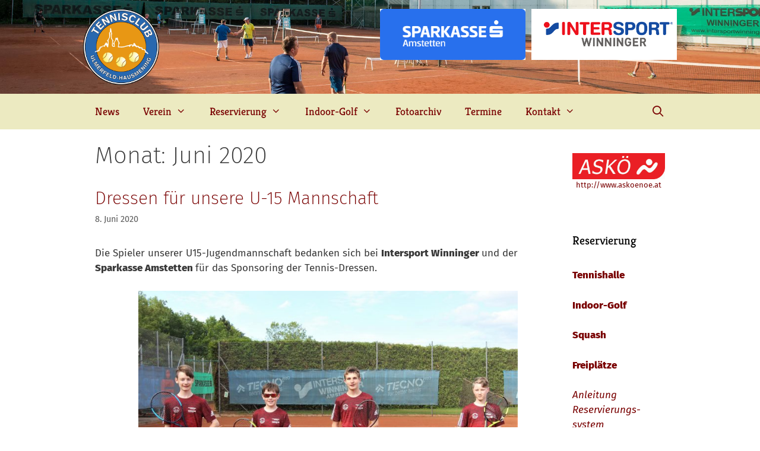

--- FILE ---
content_type: text/html; charset=UTF-8
request_url: https://tchausmening.at/2020/06/
body_size: 16737
content:
<!DOCTYPE html>
<html lang="de" prefix="og: http://ogp.me/ns# fb: http://ogp.me/ns/fb#">
<head>
	<meta charset="UTF-8">
	<title>Juni 2020 &#8211; TC Ulmerfeld-Hausmening</title>
<meta name='robots' content='max-image-preview:large' />
<meta name="viewport" content="width=device-width, initial-scale=1"><link rel="alternate" type="application/rss+xml" title="TC Ulmerfeld-Hausmening &raquo; Feed" href="https://tchausmening.at/feed/" />
<link rel="alternate" type="application/rss+xml" title="TC Ulmerfeld-Hausmening &raquo; Kommentar-Feed" href="https://tchausmening.at/comments/feed/" />
<style id='wp-img-auto-sizes-contain-inline-css'>
img:is([sizes=auto i],[sizes^="auto," i]){contain-intrinsic-size:3000px 1500px}
/*# sourceURL=wp-img-auto-sizes-contain-inline-css */
</style>
<style id='wp-emoji-styles-inline-css'>

	img.wp-smiley, img.emoji {
		display: inline !important;
		border: none !important;
		box-shadow: none !important;
		height: 1em !important;
		width: 1em !important;
		margin: 0 0.07em !important;
		vertical-align: -0.1em !important;
		background: none !important;
		padding: 0 !important;
	}
/*# sourceURL=wp-emoji-styles-inline-css */
</style>
<style id='wp-block-library-inline-css'>
:root{--wp-block-synced-color:#7a00df;--wp-block-synced-color--rgb:122,0,223;--wp-bound-block-color:var(--wp-block-synced-color);--wp-editor-canvas-background:#ddd;--wp-admin-theme-color:#007cba;--wp-admin-theme-color--rgb:0,124,186;--wp-admin-theme-color-darker-10:#006ba1;--wp-admin-theme-color-darker-10--rgb:0,107,160.5;--wp-admin-theme-color-darker-20:#005a87;--wp-admin-theme-color-darker-20--rgb:0,90,135;--wp-admin-border-width-focus:2px}@media (min-resolution:192dpi){:root{--wp-admin-border-width-focus:1.5px}}.wp-element-button{cursor:pointer}:root .has-very-light-gray-background-color{background-color:#eee}:root .has-very-dark-gray-background-color{background-color:#313131}:root .has-very-light-gray-color{color:#eee}:root .has-very-dark-gray-color{color:#313131}:root .has-vivid-green-cyan-to-vivid-cyan-blue-gradient-background{background:linear-gradient(135deg,#00d084,#0693e3)}:root .has-purple-crush-gradient-background{background:linear-gradient(135deg,#34e2e4,#4721fb 50%,#ab1dfe)}:root .has-hazy-dawn-gradient-background{background:linear-gradient(135deg,#faaca8,#dad0ec)}:root .has-subdued-olive-gradient-background{background:linear-gradient(135deg,#fafae1,#67a671)}:root .has-atomic-cream-gradient-background{background:linear-gradient(135deg,#fdd79a,#004a59)}:root .has-nightshade-gradient-background{background:linear-gradient(135deg,#330968,#31cdcf)}:root .has-midnight-gradient-background{background:linear-gradient(135deg,#020381,#2874fc)}:root{--wp--preset--font-size--normal:16px;--wp--preset--font-size--huge:42px}.has-regular-font-size{font-size:1em}.has-larger-font-size{font-size:2.625em}.has-normal-font-size{font-size:var(--wp--preset--font-size--normal)}.has-huge-font-size{font-size:var(--wp--preset--font-size--huge)}.has-text-align-center{text-align:center}.has-text-align-left{text-align:left}.has-text-align-right{text-align:right}.has-fit-text{white-space:nowrap!important}#end-resizable-editor-section{display:none}.aligncenter{clear:both}.items-justified-left{justify-content:flex-start}.items-justified-center{justify-content:center}.items-justified-right{justify-content:flex-end}.items-justified-space-between{justify-content:space-between}.screen-reader-text{border:0;clip-path:inset(50%);height:1px;margin:-1px;overflow:hidden;padding:0;position:absolute;width:1px;word-wrap:normal!important}.screen-reader-text:focus{background-color:#ddd;clip-path:none;color:#444;display:block;font-size:1em;height:auto;left:5px;line-height:normal;padding:15px 23px 14px;text-decoration:none;top:5px;width:auto;z-index:100000}html :where(.has-border-color){border-style:solid}html :where([style*=border-top-color]){border-top-style:solid}html :where([style*=border-right-color]){border-right-style:solid}html :where([style*=border-bottom-color]){border-bottom-style:solid}html :where([style*=border-left-color]){border-left-style:solid}html :where([style*=border-width]){border-style:solid}html :where([style*=border-top-width]){border-top-style:solid}html :where([style*=border-right-width]){border-right-style:solid}html :where([style*=border-bottom-width]){border-bottom-style:solid}html :where([style*=border-left-width]){border-left-style:solid}html :where(img[class*=wp-image-]){height:auto;max-width:100%}:where(figure){margin:0 0 1em}html :where(.is-position-sticky){--wp-admin--admin-bar--position-offset:var(--wp-admin--admin-bar--height,0px)}@media screen and (max-width:600px){html :where(.is-position-sticky){--wp-admin--admin-bar--position-offset:0px}}

/*# sourceURL=wp-block-library-inline-css */
</style><style id='wp-block-file-inline-css'>
.wp-block-file{box-sizing:border-box}.wp-block-file:not(.wp-element-button){font-size:.8em}.wp-block-file.aligncenter{text-align:center}.wp-block-file.alignright{text-align:right}.wp-block-file *+.wp-block-file__button{margin-left:.75em}:where(.wp-block-file){margin-bottom:1.5em}.wp-block-file__embed{margin-bottom:1em}:where(.wp-block-file__button){border-radius:2em;display:inline-block;padding:.5em 1em}:where(.wp-block-file__button):where(a):active,:where(.wp-block-file__button):where(a):focus,:where(.wp-block-file__button):where(a):hover,:where(.wp-block-file__button):where(a):visited{box-shadow:none;color:#fff;opacity:.85;text-decoration:none}
/*# sourceURL=https://tchausmening.at/wp-includes/blocks/file/style.min.css */
</style>
<style id='wp-block-gallery-inline-css'>
.blocks-gallery-grid:not(.has-nested-images),.wp-block-gallery:not(.has-nested-images){display:flex;flex-wrap:wrap;list-style-type:none;margin:0;padding:0}.blocks-gallery-grid:not(.has-nested-images) .blocks-gallery-image,.blocks-gallery-grid:not(.has-nested-images) .blocks-gallery-item,.wp-block-gallery:not(.has-nested-images) .blocks-gallery-image,.wp-block-gallery:not(.has-nested-images) .blocks-gallery-item{display:flex;flex-direction:column;flex-grow:1;justify-content:center;margin:0 1em 1em 0;position:relative;width:calc(50% - 1em)}.blocks-gallery-grid:not(.has-nested-images) .blocks-gallery-image:nth-of-type(2n),.blocks-gallery-grid:not(.has-nested-images) .blocks-gallery-item:nth-of-type(2n),.wp-block-gallery:not(.has-nested-images) .blocks-gallery-image:nth-of-type(2n),.wp-block-gallery:not(.has-nested-images) .blocks-gallery-item:nth-of-type(2n){margin-right:0}.blocks-gallery-grid:not(.has-nested-images) .blocks-gallery-image figure,.blocks-gallery-grid:not(.has-nested-images) .blocks-gallery-item figure,.wp-block-gallery:not(.has-nested-images) .blocks-gallery-image figure,.wp-block-gallery:not(.has-nested-images) .blocks-gallery-item figure{align-items:flex-end;display:flex;height:100%;justify-content:flex-start;margin:0}.blocks-gallery-grid:not(.has-nested-images) .blocks-gallery-image img,.blocks-gallery-grid:not(.has-nested-images) .blocks-gallery-item img,.wp-block-gallery:not(.has-nested-images) .blocks-gallery-image img,.wp-block-gallery:not(.has-nested-images) .blocks-gallery-item img{display:block;height:auto;max-width:100%;width:auto}.blocks-gallery-grid:not(.has-nested-images) .blocks-gallery-image figcaption,.blocks-gallery-grid:not(.has-nested-images) .blocks-gallery-item figcaption,.wp-block-gallery:not(.has-nested-images) .blocks-gallery-image figcaption,.wp-block-gallery:not(.has-nested-images) .blocks-gallery-item figcaption{background:linear-gradient(0deg,#000000b3,#0000004d 70%,#0000);bottom:0;box-sizing:border-box;color:#fff;font-size:.8em;margin:0;max-height:100%;overflow:auto;padding:3em .77em .7em;position:absolute;text-align:center;width:100%;z-index:2}.blocks-gallery-grid:not(.has-nested-images) .blocks-gallery-image figcaption img,.blocks-gallery-grid:not(.has-nested-images) .blocks-gallery-item figcaption img,.wp-block-gallery:not(.has-nested-images) .blocks-gallery-image figcaption img,.wp-block-gallery:not(.has-nested-images) .blocks-gallery-item figcaption img{display:inline}.blocks-gallery-grid:not(.has-nested-images) figcaption,.wp-block-gallery:not(.has-nested-images) figcaption{flex-grow:1}.blocks-gallery-grid:not(.has-nested-images).is-cropped .blocks-gallery-image a,.blocks-gallery-grid:not(.has-nested-images).is-cropped .blocks-gallery-image img,.blocks-gallery-grid:not(.has-nested-images).is-cropped .blocks-gallery-item a,.blocks-gallery-grid:not(.has-nested-images).is-cropped .blocks-gallery-item img,.wp-block-gallery:not(.has-nested-images).is-cropped .blocks-gallery-image a,.wp-block-gallery:not(.has-nested-images).is-cropped .blocks-gallery-image img,.wp-block-gallery:not(.has-nested-images).is-cropped .blocks-gallery-item a,.wp-block-gallery:not(.has-nested-images).is-cropped .blocks-gallery-item img{flex:1;height:100%;object-fit:cover;width:100%}.blocks-gallery-grid:not(.has-nested-images).columns-1 .blocks-gallery-image,.blocks-gallery-grid:not(.has-nested-images).columns-1 .blocks-gallery-item,.wp-block-gallery:not(.has-nested-images).columns-1 .blocks-gallery-image,.wp-block-gallery:not(.has-nested-images).columns-1 .blocks-gallery-item{margin-right:0;width:100%}@media (min-width:600px){.blocks-gallery-grid:not(.has-nested-images).columns-3 .blocks-gallery-image,.blocks-gallery-grid:not(.has-nested-images).columns-3 .blocks-gallery-item,.wp-block-gallery:not(.has-nested-images).columns-3 .blocks-gallery-image,.wp-block-gallery:not(.has-nested-images).columns-3 .blocks-gallery-item{margin-right:1em;width:calc(33.33333% - .66667em)}.blocks-gallery-grid:not(.has-nested-images).columns-4 .blocks-gallery-image,.blocks-gallery-grid:not(.has-nested-images).columns-4 .blocks-gallery-item,.wp-block-gallery:not(.has-nested-images).columns-4 .blocks-gallery-image,.wp-block-gallery:not(.has-nested-images).columns-4 .blocks-gallery-item{margin-right:1em;width:calc(25% - .75em)}.blocks-gallery-grid:not(.has-nested-images).columns-5 .blocks-gallery-image,.blocks-gallery-grid:not(.has-nested-images).columns-5 .blocks-gallery-item,.wp-block-gallery:not(.has-nested-images).columns-5 .blocks-gallery-image,.wp-block-gallery:not(.has-nested-images).columns-5 .blocks-gallery-item{margin-right:1em;width:calc(20% - .8em)}.blocks-gallery-grid:not(.has-nested-images).columns-6 .blocks-gallery-image,.blocks-gallery-grid:not(.has-nested-images).columns-6 .blocks-gallery-item,.wp-block-gallery:not(.has-nested-images).columns-6 .blocks-gallery-image,.wp-block-gallery:not(.has-nested-images).columns-6 .blocks-gallery-item{margin-right:1em;width:calc(16.66667% - .83333em)}.blocks-gallery-grid:not(.has-nested-images).columns-7 .blocks-gallery-image,.blocks-gallery-grid:not(.has-nested-images).columns-7 .blocks-gallery-item,.wp-block-gallery:not(.has-nested-images).columns-7 .blocks-gallery-image,.wp-block-gallery:not(.has-nested-images).columns-7 .blocks-gallery-item{margin-right:1em;width:calc(14.28571% - .85714em)}.blocks-gallery-grid:not(.has-nested-images).columns-8 .blocks-gallery-image,.blocks-gallery-grid:not(.has-nested-images).columns-8 .blocks-gallery-item,.wp-block-gallery:not(.has-nested-images).columns-8 .blocks-gallery-image,.wp-block-gallery:not(.has-nested-images).columns-8 .blocks-gallery-item{margin-right:1em;width:calc(12.5% - .875em)}.blocks-gallery-grid:not(.has-nested-images).columns-1 .blocks-gallery-image:nth-of-type(1n),.blocks-gallery-grid:not(.has-nested-images).columns-1 .blocks-gallery-item:nth-of-type(1n),.blocks-gallery-grid:not(.has-nested-images).columns-2 .blocks-gallery-image:nth-of-type(2n),.blocks-gallery-grid:not(.has-nested-images).columns-2 .blocks-gallery-item:nth-of-type(2n),.blocks-gallery-grid:not(.has-nested-images).columns-3 .blocks-gallery-image:nth-of-type(3n),.blocks-gallery-grid:not(.has-nested-images).columns-3 .blocks-gallery-item:nth-of-type(3n),.blocks-gallery-grid:not(.has-nested-images).columns-4 .blocks-gallery-image:nth-of-type(4n),.blocks-gallery-grid:not(.has-nested-images).columns-4 .blocks-gallery-item:nth-of-type(4n),.blocks-gallery-grid:not(.has-nested-images).columns-5 .blocks-gallery-image:nth-of-type(5n),.blocks-gallery-grid:not(.has-nested-images).columns-5 .blocks-gallery-item:nth-of-type(5n),.blocks-gallery-grid:not(.has-nested-images).columns-6 .blocks-gallery-image:nth-of-type(6n),.blocks-gallery-grid:not(.has-nested-images).columns-6 .blocks-gallery-item:nth-of-type(6n),.blocks-gallery-grid:not(.has-nested-images).columns-7 .blocks-gallery-image:nth-of-type(7n),.blocks-gallery-grid:not(.has-nested-images).columns-7 .blocks-gallery-item:nth-of-type(7n),.blocks-gallery-grid:not(.has-nested-images).columns-8 .blocks-gallery-image:nth-of-type(8n),.blocks-gallery-grid:not(.has-nested-images).columns-8 .blocks-gallery-item:nth-of-type(8n),.wp-block-gallery:not(.has-nested-images).columns-1 .blocks-gallery-image:nth-of-type(1n),.wp-block-gallery:not(.has-nested-images).columns-1 .blocks-gallery-item:nth-of-type(1n),.wp-block-gallery:not(.has-nested-images).columns-2 .blocks-gallery-image:nth-of-type(2n),.wp-block-gallery:not(.has-nested-images).columns-2 .blocks-gallery-item:nth-of-type(2n),.wp-block-gallery:not(.has-nested-images).columns-3 .blocks-gallery-image:nth-of-type(3n),.wp-block-gallery:not(.has-nested-images).columns-3 .blocks-gallery-item:nth-of-type(3n),.wp-block-gallery:not(.has-nested-images).columns-4 .blocks-gallery-image:nth-of-type(4n),.wp-block-gallery:not(.has-nested-images).columns-4 .blocks-gallery-item:nth-of-type(4n),.wp-block-gallery:not(.has-nested-images).columns-5 .blocks-gallery-image:nth-of-type(5n),.wp-block-gallery:not(.has-nested-images).columns-5 .blocks-gallery-item:nth-of-type(5n),.wp-block-gallery:not(.has-nested-images).columns-6 .blocks-gallery-image:nth-of-type(6n),.wp-block-gallery:not(.has-nested-images).columns-6 .blocks-gallery-item:nth-of-type(6n),.wp-block-gallery:not(.has-nested-images).columns-7 .blocks-gallery-image:nth-of-type(7n),.wp-block-gallery:not(.has-nested-images).columns-7 .blocks-gallery-item:nth-of-type(7n),.wp-block-gallery:not(.has-nested-images).columns-8 .blocks-gallery-image:nth-of-type(8n),.wp-block-gallery:not(.has-nested-images).columns-8 .blocks-gallery-item:nth-of-type(8n){margin-right:0}}.blocks-gallery-grid:not(.has-nested-images) .blocks-gallery-image:last-child,.blocks-gallery-grid:not(.has-nested-images) .blocks-gallery-item:last-child,.wp-block-gallery:not(.has-nested-images) .blocks-gallery-image:last-child,.wp-block-gallery:not(.has-nested-images) .blocks-gallery-item:last-child{margin-right:0}.blocks-gallery-grid:not(.has-nested-images).alignleft,.blocks-gallery-grid:not(.has-nested-images).alignright,.wp-block-gallery:not(.has-nested-images).alignleft,.wp-block-gallery:not(.has-nested-images).alignright{max-width:420px;width:100%}.blocks-gallery-grid:not(.has-nested-images).aligncenter .blocks-gallery-item figure,.wp-block-gallery:not(.has-nested-images).aligncenter .blocks-gallery-item figure{justify-content:center}.wp-block-gallery:not(.is-cropped) .blocks-gallery-item{align-self:flex-start}figure.wp-block-gallery.has-nested-images{align-items:normal}.wp-block-gallery.has-nested-images figure.wp-block-image:not(#individual-image){margin:0;width:calc(50% - var(--wp--style--unstable-gallery-gap, 16px)/2)}.wp-block-gallery.has-nested-images figure.wp-block-image{box-sizing:border-box;display:flex;flex-direction:column;flex-grow:1;justify-content:center;max-width:100%;position:relative}.wp-block-gallery.has-nested-images figure.wp-block-image>a,.wp-block-gallery.has-nested-images figure.wp-block-image>div{flex-direction:column;flex-grow:1;margin:0}.wp-block-gallery.has-nested-images figure.wp-block-image img{display:block;height:auto;max-width:100%!important;width:auto}.wp-block-gallery.has-nested-images figure.wp-block-image figcaption,.wp-block-gallery.has-nested-images figure.wp-block-image:has(figcaption):before{bottom:0;left:0;max-height:100%;position:absolute;right:0}.wp-block-gallery.has-nested-images figure.wp-block-image:has(figcaption):before{backdrop-filter:blur(3px);content:"";height:100%;-webkit-mask-image:linear-gradient(0deg,#000 20%,#0000);mask-image:linear-gradient(0deg,#000 20%,#0000);max-height:40%;pointer-events:none}.wp-block-gallery.has-nested-images figure.wp-block-image figcaption{box-sizing:border-box;color:#fff;font-size:13px;margin:0;overflow:auto;padding:1em;text-align:center;text-shadow:0 0 1.5px #000}.wp-block-gallery.has-nested-images figure.wp-block-image figcaption::-webkit-scrollbar{height:12px;width:12px}.wp-block-gallery.has-nested-images figure.wp-block-image figcaption::-webkit-scrollbar-track{background-color:initial}.wp-block-gallery.has-nested-images figure.wp-block-image figcaption::-webkit-scrollbar-thumb{background-clip:padding-box;background-color:initial;border:3px solid #0000;border-radius:8px}.wp-block-gallery.has-nested-images figure.wp-block-image figcaption:focus-within::-webkit-scrollbar-thumb,.wp-block-gallery.has-nested-images figure.wp-block-image figcaption:focus::-webkit-scrollbar-thumb,.wp-block-gallery.has-nested-images figure.wp-block-image figcaption:hover::-webkit-scrollbar-thumb{background-color:#fffc}.wp-block-gallery.has-nested-images figure.wp-block-image figcaption{scrollbar-color:#0000 #0000;scrollbar-gutter:stable both-edges;scrollbar-width:thin}.wp-block-gallery.has-nested-images figure.wp-block-image figcaption:focus,.wp-block-gallery.has-nested-images figure.wp-block-image figcaption:focus-within,.wp-block-gallery.has-nested-images figure.wp-block-image figcaption:hover{scrollbar-color:#fffc #0000}.wp-block-gallery.has-nested-images figure.wp-block-image figcaption{will-change:transform}@media (hover:none){.wp-block-gallery.has-nested-images figure.wp-block-image figcaption{scrollbar-color:#fffc #0000}}.wp-block-gallery.has-nested-images figure.wp-block-image figcaption{background:linear-gradient(0deg,#0006,#0000)}.wp-block-gallery.has-nested-images figure.wp-block-image figcaption img{display:inline}.wp-block-gallery.has-nested-images figure.wp-block-image figcaption a{color:inherit}.wp-block-gallery.has-nested-images figure.wp-block-image.has-custom-border img{box-sizing:border-box}.wp-block-gallery.has-nested-images figure.wp-block-image.has-custom-border>a,.wp-block-gallery.has-nested-images figure.wp-block-image.has-custom-border>div,.wp-block-gallery.has-nested-images figure.wp-block-image.is-style-rounded>a,.wp-block-gallery.has-nested-images figure.wp-block-image.is-style-rounded>div{flex:1 1 auto}.wp-block-gallery.has-nested-images figure.wp-block-image.has-custom-border figcaption,.wp-block-gallery.has-nested-images figure.wp-block-image.is-style-rounded figcaption{background:none;color:inherit;flex:initial;margin:0;padding:10px 10px 9px;position:relative;text-shadow:none}.wp-block-gallery.has-nested-images figure.wp-block-image.has-custom-border:before,.wp-block-gallery.has-nested-images figure.wp-block-image.is-style-rounded:before{content:none}.wp-block-gallery.has-nested-images figcaption{flex-basis:100%;flex-grow:1;text-align:center}.wp-block-gallery.has-nested-images:not(.is-cropped) figure.wp-block-image:not(#individual-image){margin-bottom:auto;margin-top:0}.wp-block-gallery.has-nested-images.is-cropped figure.wp-block-image:not(#individual-image){align-self:inherit}.wp-block-gallery.has-nested-images.is-cropped figure.wp-block-image:not(#individual-image)>a,.wp-block-gallery.has-nested-images.is-cropped figure.wp-block-image:not(#individual-image)>div:not(.components-drop-zone){display:flex}.wp-block-gallery.has-nested-images.is-cropped figure.wp-block-image:not(#individual-image) a,.wp-block-gallery.has-nested-images.is-cropped figure.wp-block-image:not(#individual-image) img{flex:1 0 0%;height:100%;object-fit:cover;width:100%}.wp-block-gallery.has-nested-images.columns-1 figure.wp-block-image:not(#individual-image){width:100%}@media (min-width:600px){.wp-block-gallery.has-nested-images.columns-3 figure.wp-block-image:not(#individual-image){width:calc(33.33333% - var(--wp--style--unstable-gallery-gap, 16px)*.66667)}.wp-block-gallery.has-nested-images.columns-4 figure.wp-block-image:not(#individual-image){width:calc(25% - var(--wp--style--unstable-gallery-gap, 16px)*.75)}.wp-block-gallery.has-nested-images.columns-5 figure.wp-block-image:not(#individual-image){width:calc(20% - var(--wp--style--unstable-gallery-gap, 16px)*.8)}.wp-block-gallery.has-nested-images.columns-6 figure.wp-block-image:not(#individual-image){width:calc(16.66667% - var(--wp--style--unstable-gallery-gap, 16px)*.83333)}.wp-block-gallery.has-nested-images.columns-7 figure.wp-block-image:not(#individual-image){width:calc(14.28571% - var(--wp--style--unstable-gallery-gap, 16px)*.85714)}.wp-block-gallery.has-nested-images.columns-8 figure.wp-block-image:not(#individual-image){width:calc(12.5% - var(--wp--style--unstable-gallery-gap, 16px)*.875)}.wp-block-gallery.has-nested-images.columns-default figure.wp-block-image:not(#individual-image){width:calc(33.33% - var(--wp--style--unstable-gallery-gap, 16px)*.66667)}.wp-block-gallery.has-nested-images.columns-default figure.wp-block-image:not(#individual-image):first-child:nth-last-child(2),.wp-block-gallery.has-nested-images.columns-default figure.wp-block-image:not(#individual-image):first-child:nth-last-child(2)~figure.wp-block-image:not(#individual-image){width:calc(50% - var(--wp--style--unstable-gallery-gap, 16px)*.5)}.wp-block-gallery.has-nested-images.columns-default figure.wp-block-image:not(#individual-image):first-child:last-child{width:100%}}.wp-block-gallery.has-nested-images.alignleft,.wp-block-gallery.has-nested-images.alignright{max-width:420px;width:100%}.wp-block-gallery.has-nested-images.aligncenter{justify-content:center}
/*# sourceURL=https://tchausmening.at/wp-includes/blocks/gallery/style.min.css */
</style>
<style id='wp-block-image-inline-css'>
.wp-block-image>a,.wp-block-image>figure>a{display:inline-block}.wp-block-image img{box-sizing:border-box;height:auto;max-width:100%;vertical-align:bottom}@media not (prefers-reduced-motion){.wp-block-image img.hide{visibility:hidden}.wp-block-image img.show{animation:show-content-image .4s}}.wp-block-image[style*=border-radius] img,.wp-block-image[style*=border-radius]>a{border-radius:inherit}.wp-block-image.has-custom-border img{box-sizing:border-box}.wp-block-image.aligncenter{text-align:center}.wp-block-image.alignfull>a,.wp-block-image.alignwide>a{width:100%}.wp-block-image.alignfull img,.wp-block-image.alignwide img{height:auto;width:100%}.wp-block-image .aligncenter,.wp-block-image .alignleft,.wp-block-image .alignright,.wp-block-image.aligncenter,.wp-block-image.alignleft,.wp-block-image.alignright{display:table}.wp-block-image .aligncenter>figcaption,.wp-block-image .alignleft>figcaption,.wp-block-image .alignright>figcaption,.wp-block-image.aligncenter>figcaption,.wp-block-image.alignleft>figcaption,.wp-block-image.alignright>figcaption{caption-side:bottom;display:table-caption}.wp-block-image .alignleft{float:left;margin:.5em 1em .5em 0}.wp-block-image .alignright{float:right;margin:.5em 0 .5em 1em}.wp-block-image .aligncenter{margin-left:auto;margin-right:auto}.wp-block-image :where(figcaption){margin-bottom:1em;margin-top:.5em}.wp-block-image.is-style-circle-mask img{border-radius:9999px}@supports ((-webkit-mask-image:none) or (mask-image:none)) or (-webkit-mask-image:none){.wp-block-image.is-style-circle-mask img{border-radius:0;-webkit-mask-image:url('data:image/svg+xml;utf8,<svg viewBox="0 0 100 100" xmlns="http://www.w3.org/2000/svg"><circle cx="50" cy="50" r="50"/></svg>');mask-image:url('data:image/svg+xml;utf8,<svg viewBox="0 0 100 100" xmlns="http://www.w3.org/2000/svg"><circle cx="50" cy="50" r="50"/></svg>');mask-mode:alpha;-webkit-mask-position:center;mask-position:center;-webkit-mask-repeat:no-repeat;mask-repeat:no-repeat;-webkit-mask-size:contain;mask-size:contain}}:root :where(.wp-block-image.is-style-rounded img,.wp-block-image .is-style-rounded img){border-radius:9999px}.wp-block-image figure{margin:0}.wp-lightbox-container{display:flex;flex-direction:column;position:relative}.wp-lightbox-container img{cursor:zoom-in}.wp-lightbox-container img:hover+button{opacity:1}.wp-lightbox-container button{align-items:center;backdrop-filter:blur(16px) saturate(180%);background-color:#5a5a5a40;border:none;border-radius:4px;cursor:zoom-in;display:flex;height:20px;justify-content:center;opacity:0;padding:0;position:absolute;right:16px;text-align:center;top:16px;width:20px;z-index:100}@media not (prefers-reduced-motion){.wp-lightbox-container button{transition:opacity .2s ease}}.wp-lightbox-container button:focus-visible{outline:3px auto #5a5a5a40;outline:3px auto -webkit-focus-ring-color;outline-offset:3px}.wp-lightbox-container button:hover{cursor:pointer;opacity:1}.wp-lightbox-container button:focus{opacity:1}.wp-lightbox-container button:focus,.wp-lightbox-container button:hover,.wp-lightbox-container button:not(:hover):not(:active):not(.has-background){background-color:#5a5a5a40;border:none}.wp-lightbox-overlay{box-sizing:border-box;cursor:zoom-out;height:100vh;left:0;overflow:hidden;position:fixed;top:0;visibility:hidden;width:100%;z-index:100000}.wp-lightbox-overlay .close-button{align-items:center;cursor:pointer;display:flex;justify-content:center;min-height:40px;min-width:40px;padding:0;position:absolute;right:calc(env(safe-area-inset-right) + 16px);top:calc(env(safe-area-inset-top) + 16px);z-index:5000000}.wp-lightbox-overlay .close-button:focus,.wp-lightbox-overlay .close-button:hover,.wp-lightbox-overlay .close-button:not(:hover):not(:active):not(.has-background){background:none;border:none}.wp-lightbox-overlay .lightbox-image-container{height:var(--wp--lightbox-container-height);left:50%;overflow:hidden;position:absolute;top:50%;transform:translate(-50%,-50%);transform-origin:top left;width:var(--wp--lightbox-container-width);z-index:9999999999}.wp-lightbox-overlay .wp-block-image{align-items:center;box-sizing:border-box;display:flex;height:100%;justify-content:center;margin:0;position:relative;transform-origin:0 0;width:100%;z-index:3000000}.wp-lightbox-overlay .wp-block-image img{height:var(--wp--lightbox-image-height);min-height:var(--wp--lightbox-image-height);min-width:var(--wp--lightbox-image-width);width:var(--wp--lightbox-image-width)}.wp-lightbox-overlay .wp-block-image figcaption{display:none}.wp-lightbox-overlay button{background:none;border:none}.wp-lightbox-overlay .scrim{background-color:#fff;height:100%;opacity:.9;position:absolute;width:100%;z-index:2000000}.wp-lightbox-overlay.active{visibility:visible}@media not (prefers-reduced-motion){.wp-lightbox-overlay.active{animation:turn-on-visibility .25s both}.wp-lightbox-overlay.active img{animation:turn-on-visibility .35s both}.wp-lightbox-overlay.show-closing-animation:not(.active){animation:turn-off-visibility .35s both}.wp-lightbox-overlay.show-closing-animation:not(.active) img{animation:turn-off-visibility .25s both}.wp-lightbox-overlay.zoom.active{animation:none;opacity:1;visibility:visible}.wp-lightbox-overlay.zoom.active .lightbox-image-container{animation:lightbox-zoom-in .4s}.wp-lightbox-overlay.zoom.active .lightbox-image-container img{animation:none}.wp-lightbox-overlay.zoom.active .scrim{animation:turn-on-visibility .4s forwards}.wp-lightbox-overlay.zoom.show-closing-animation:not(.active){animation:none}.wp-lightbox-overlay.zoom.show-closing-animation:not(.active) .lightbox-image-container{animation:lightbox-zoom-out .4s}.wp-lightbox-overlay.zoom.show-closing-animation:not(.active) .lightbox-image-container img{animation:none}.wp-lightbox-overlay.zoom.show-closing-animation:not(.active) .scrim{animation:turn-off-visibility .4s forwards}}@keyframes show-content-image{0%{visibility:hidden}99%{visibility:hidden}to{visibility:visible}}@keyframes turn-on-visibility{0%{opacity:0}to{opacity:1}}@keyframes turn-off-visibility{0%{opacity:1;visibility:visible}99%{opacity:0;visibility:visible}to{opacity:0;visibility:hidden}}@keyframes lightbox-zoom-in{0%{transform:translate(calc((-100vw + var(--wp--lightbox-scrollbar-width))/2 + var(--wp--lightbox-initial-left-position)),calc(-50vh + var(--wp--lightbox-initial-top-position))) scale(var(--wp--lightbox-scale))}to{transform:translate(-50%,-50%) scale(1)}}@keyframes lightbox-zoom-out{0%{transform:translate(-50%,-50%) scale(1);visibility:visible}99%{visibility:visible}to{transform:translate(calc((-100vw + var(--wp--lightbox-scrollbar-width))/2 + var(--wp--lightbox-initial-left-position)),calc(-50vh + var(--wp--lightbox-initial-top-position))) scale(var(--wp--lightbox-scale));visibility:hidden}}
/*# sourceURL=https://tchausmening.at/wp-includes/blocks/image/style.min.css */
</style>
<style id='wp-block-paragraph-inline-css'>
.is-small-text{font-size:.875em}.is-regular-text{font-size:1em}.is-large-text{font-size:2.25em}.is-larger-text{font-size:3em}.has-drop-cap:not(:focus):first-letter{float:left;font-size:8.4em;font-style:normal;font-weight:100;line-height:.68;margin:.05em .1em 0 0;text-transform:uppercase}body.rtl .has-drop-cap:not(:focus):first-letter{float:none;margin-left:.1em}p.has-drop-cap.has-background{overflow:hidden}:root :where(p.has-background){padding:1.25em 2.375em}:where(p.has-text-color:not(.has-link-color)) a{color:inherit}p.has-text-align-left[style*="writing-mode:vertical-lr"],p.has-text-align-right[style*="writing-mode:vertical-rl"]{rotate:180deg}
/*# sourceURL=https://tchausmening.at/wp-includes/blocks/paragraph/style.min.css */
</style>
<style id='global-styles-inline-css'>
:root{--wp--preset--aspect-ratio--square: 1;--wp--preset--aspect-ratio--4-3: 4/3;--wp--preset--aspect-ratio--3-4: 3/4;--wp--preset--aspect-ratio--3-2: 3/2;--wp--preset--aspect-ratio--2-3: 2/3;--wp--preset--aspect-ratio--16-9: 16/9;--wp--preset--aspect-ratio--9-16: 9/16;--wp--preset--color--black: #000000;--wp--preset--color--cyan-bluish-gray: #abb8c3;--wp--preset--color--white: #ffffff;--wp--preset--color--pale-pink: #f78da7;--wp--preset--color--vivid-red: #cf2e2e;--wp--preset--color--luminous-vivid-orange: #ff6900;--wp--preset--color--luminous-vivid-amber: #fcb900;--wp--preset--color--light-green-cyan: #7bdcb5;--wp--preset--color--vivid-green-cyan: #00d084;--wp--preset--color--pale-cyan-blue: #8ed1fc;--wp--preset--color--vivid-cyan-blue: #0693e3;--wp--preset--color--vivid-purple: #9b51e0;--wp--preset--color--contrast: var(--contrast);--wp--preset--color--contrast-2: var(--contrast-2);--wp--preset--color--contrast-3: var(--contrast-3);--wp--preset--color--base: var(--base);--wp--preset--color--base-2: var(--base-2);--wp--preset--color--base-3: var(--base-3);--wp--preset--color--accent: var(--accent);--wp--preset--gradient--vivid-cyan-blue-to-vivid-purple: linear-gradient(135deg,rgb(6,147,227) 0%,rgb(155,81,224) 100%);--wp--preset--gradient--light-green-cyan-to-vivid-green-cyan: linear-gradient(135deg,rgb(122,220,180) 0%,rgb(0,208,130) 100%);--wp--preset--gradient--luminous-vivid-amber-to-luminous-vivid-orange: linear-gradient(135deg,rgb(252,185,0) 0%,rgb(255,105,0) 100%);--wp--preset--gradient--luminous-vivid-orange-to-vivid-red: linear-gradient(135deg,rgb(255,105,0) 0%,rgb(207,46,46) 100%);--wp--preset--gradient--very-light-gray-to-cyan-bluish-gray: linear-gradient(135deg,rgb(238,238,238) 0%,rgb(169,184,195) 100%);--wp--preset--gradient--cool-to-warm-spectrum: linear-gradient(135deg,rgb(74,234,220) 0%,rgb(151,120,209) 20%,rgb(207,42,186) 40%,rgb(238,44,130) 60%,rgb(251,105,98) 80%,rgb(254,248,76) 100%);--wp--preset--gradient--blush-light-purple: linear-gradient(135deg,rgb(255,206,236) 0%,rgb(152,150,240) 100%);--wp--preset--gradient--blush-bordeaux: linear-gradient(135deg,rgb(254,205,165) 0%,rgb(254,45,45) 50%,rgb(107,0,62) 100%);--wp--preset--gradient--luminous-dusk: linear-gradient(135deg,rgb(255,203,112) 0%,rgb(199,81,192) 50%,rgb(65,88,208) 100%);--wp--preset--gradient--pale-ocean: linear-gradient(135deg,rgb(255,245,203) 0%,rgb(182,227,212) 50%,rgb(51,167,181) 100%);--wp--preset--gradient--electric-grass: linear-gradient(135deg,rgb(202,248,128) 0%,rgb(113,206,126) 100%);--wp--preset--gradient--midnight: linear-gradient(135deg,rgb(2,3,129) 0%,rgb(40,116,252) 100%);--wp--preset--font-size--small: 13px;--wp--preset--font-size--medium: 20px;--wp--preset--font-size--large: 36px;--wp--preset--font-size--x-large: 42px;--wp--preset--spacing--20: 0.44rem;--wp--preset--spacing--30: 0.67rem;--wp--preset--spacing--40: 1rem;--wp--preset--spacing--50: 1.5rem;--wp--preset--spacing--60: 2.25rem;--wp--preset--spacing--70: 3.38rem;--wp--preset--spacing--80: 5.06rem;--wp--preset--shadow--natural: 6px 6px 9px rgba(0, 0, 0, 0.2);--wp--preset--shadow--deep: 12px 12px 50px rgba(0, 0, 0, 0.4);--wp--preset--shadow--sharp: 6px 6px 0px rgba(0, 0, 0, 0.2);--wp--preset--shadow--outlined: 6px 6px 0px -3px rgb(255, 255, 255), 6px 6px rgb(0, 0, 0);--wp--preset--shadow--crisp: 6px 6px 0px rgb(0, 0, 0);}:where(.is-layout-flex){gap: 0.5em;}:where(.is-layout-grid){gap: 0.5em;}body .is-layout-flex{display: flex;}.is-layout-flex{flex-wrap: wrap;align-items: center;}.is-layout-flex > :is(*, div){margin: 0;}body .is-layout-grid{display: grid;}.is-layout-grid > :is(*, div){margin: 0;}:where(.wp-block-columns.is-layout-flex){gap: 2em;}:where(.wp-block-columns.is-layout-grid){gap: 2em;}:where(.wp-block-post-template.is-layout-flex){gap: 1.25em;}:where(.wp-block-post-template.is-layout-grid){gap: 1.25em;}.has-black-color{color: var(--wp--preset--color--black) !important;}.has-cyan-bluish-gray-color{color: var(--wp--preset--color--cyan-bluish-gray) !important;}.has-white-color{color: var(--wp--preset--color--white) !important;}.has-pale-pink-color{color: var(--wp--preset--color--pale-pink) !important;}.has-vivid-red-color{color: var(--wp--preset--color--vivid-red) !important;}.has-luminous-vivid-orange-color{color: var(--wp--preset--color--luminous-vivid-orange) !important;}.has-luminous-vivid-amber-color{color: var(--wp--preset--color--luminous-vivid-amber) !important;}.has-light-green-cyan-color{color: var(--wp--preset--color--light-green-cyan) !important;}.has-vivid-green-cyan-color{color: var(--wp--preset--color--vivid-green-cyan) !important;}.has-pale-cyan-blue-color{color: var(--wp--preset--color--pale-cyan-blue) !important;}.has-vivid-cyan-blue-color{color: var(--wp--preset--color--vivid-cyan-blue) !important;}.has-vivid-purple-color{color: var(--wp--preset--color--vivid-purple) !important;}.has-black-background-color{background-color: var(--wp--preset--color--black) !important;}.has-cyan-bluish-gray-background-color{background-color: var(--wp--preset--color--cyan-bluish-gray) !important;}.has-white-background-color{background-color: var(--wp--preset--color--white) !important;}.has-pale-pink-background-color{background-color: var(--wp--preset--color--pale-pink) !important;}.has-vivid-red-background-color{background-color: var(--wp--preset--color--vivid-red) !important;}.has-luminous-vivid-orange-background-color{background-color: var(--wp--preset--color--luminous-vivid-orange) !important;}.has-luminous-vivid-amber-background-color{background-color: var(--wp--preset--color--luminous-vivid-amber) !important;}.has-light-green-cyan-background-color{background-color: var(--wp--preset--color--light-green-cyan) !important;}.has-vivid-green-cyan-background-color{background-color: var(--wp--preset--color--vivid-green-cyan) !important;}.has-pale-cyan-blue-background-color{background-color: var(--wp--preset--color--pale-cyan-blue) !important;}.has-vivid-cyan-blue-background-color{background-color: var(--wp--preset--color--vivid-cyan-blue) !important;}.has-vivid-purple-background-color{background-color: var(--wp--preset--color--vivid-purple) !important;}.has-black-border-color{border-color: var(--wp--preset--color--black) !important;}.has-cyan-bluish-gray-border-color{border-color: var(--wp--preset--color--cyan-bluish-gray) !important;}.has-white-border-color{border-color: var(--wp--preset--color--white) !important;}.has-pale-pink-border-color{border-color: var(--wp--preset--color--pale-pink) !important;}.has-vivid-red-border-color{border-color: var(--wp--preset--color--vivid-red) !important;}.has-luminous-vivid-orange-border-color{border-color: var(--wp--preset--color--luminous-vivid-orange) !important;}.has-luminous-vivid-amber-border-color{border-color: var(--wp--preset--color--luminous-vivid-amber) !important;}.has-light-green-cyan-border-color{border-color: var(--wp--preset--color--light-green-cyan) !important;}.has-vivid-green-cyan-border-color{border-color: var(--wp--preset--color--vivid-green-cyan) !important;}.has-pale-cyan-blue-border-color{border-color: var(--wp--preset--color--pale-cyan-blue) !important;}.has-vivid-cyan-blue-border-color{border-color: var(--wp--preset--color--vivid-cyan-blue) !important;}.has-vivid-purple-border-color{border-color: var(--wp--preset--color--vivid-purple) !important;}.has-vivid-cyan-blue-to-vivid-purple-gradient-background{background: var(--wp--preset--gradient--vivid-cyan-blue-to-vivid-purple) !important;}.has-light-green-cyan-to-vivid-green-cyan-gradient-background{background: var(--wp--preset--gradient--light-green-cyan-to-vivid-green-cyan) !important;}.has-luminous-vivid-amber-to-luminous-vivid-orange-gradient-background{background: var(--wp--preset--gradient--luminous-vivid-amber-to-luminous-vivid-orange) !important;}.has-luminous-vivid-orange-to-vivid-red-gradient-background{background: var(--wp--preset--gradient--luminous-vivid-orange-to-vivid-red) !important;}.has-very-light-gray-to-cyan-bluish-gray-gradient-background{background: var(--wp--preset--gradient--very-light-gray-to-cyan-bluish-gray) !important;}.has-cool-to-warm-spectrum-gradient-background{background: var(--wp--preset--gradient--cool-to-warm-spectrum) !important;}.has-blush-light-purple-gradient-background{background: var(--wp--preset--gradient--blush-light-purple) !important;}.has-blush-bordeaux-gradient-background{background: var(--wp--preset--gradient--blush-bordeaux) !important;}.has-luminous-dusk-gradient-background{background: var(--wp--preset--gradient--luminous-dusk) !important;}.has-pale-ocean-gradient-background{background: var(--wp--preset--gradient--pale-ocean) !important;}.has-electric-grass-gradient-background{background: var(--wp--preset--gradient--electric-grass) !important;}.has-midnight-gradient-background{background: var(--wp--preset--gradient--midnight) !important;}.has-small-font-size{font-size: var(--wp--preset--font-size--small) !important;}.has-medium-font-size{font-size: var(--wp--preset--font-size--medium) !important;}.has-large-font-size{font-size: var(--wp--preset--font-size--large) !important;}.has-x-large-font-size{font-size: var(--wp--preset--font-size--x-large) !important;}
/*# sourceURL=global-styles-inline-css */
</style>
<style id='core-block-supports-inline-css'>
.wp-block-gallery.wp-block-gallery-1{--wp--style--unstable-gallery-gap:var( --wp--style--gallery-gap-default, var( --gallery-block--gutter-size, var( --wp--style--block-gap, 0.5em ) ) );gap:var( --wp--style--gallery-gap-default, var( --gallery-block--gutter-size, var( --wp--style--block-gap, 0.5em ) ) );}
/*# sourceURL=core-block-supports-inline-css */
</style>

<style id='classic-theme-styles-inline-css'>
/*! This file is auto-generated */
.wp-block-button__link{color:#fff;background-color:#32373c;border-radius:9999px;box-shadow:none;text-decoration:none;padding:calc(.667em + 2px) calc(1.333em + 2px);font-size:1.125em}.wp-block-file__button{background:#32373c;color:#fff;text-decoration:none}
/*# sourceURL=/wp-includes/css/classic-themes.min.css */
</style>
<link rel='stylesheet' id='contact-form-7-css' href='https://tchausmening.at/wp-content/plugins/contact-form-7/includes/css/styles.css?ver=6.1.4' media='all' />
<link rel='stylesheet' id='generate-style-grid-css' href='https://tchausmening.at/wp-content/themes/generatepress/assets/css/unsemantic-grid.min.css?ver=3.6.1' media='all' />
<link rel='stylesheet' id='generate-style-css' href='https://tchausmening.at/wp-content/themes/generatepress/assets/css/style.min.css?ver=3.6.1' media='all' />
<style id='generate-style-inline-css'>
body{background-color:#ffffff;color:#3a3a3a;}a{color:#790101;}a:hover, a:focus, a:active{color:#000000;}body .grid-container{max-width:1000px;}.wp-block-group__inner-container{max-width:1000px;margin-left:auto;margin-right:auto;}.navigation-search{position:absolute;left:-99999px;pointer-events:none;visibility:hidden;z-index:20;width:100%;top:0;transition:opacity 100ms ease-in-out;opacity:0;}.navigation-search.nav-search-active{left:0;right:0;pointer-events:auto;visibility:visible;opacity:1;}.navigation-search input[type="search"]{outline:0;border:0;vertical-align:bottom;line-height:1;opacity:0.9;width:100%;z-index:20;border-radius:0;-webkit-appearance:none;height:60px;}.navigation-search input::-ms-clear{display:none;width:0;height:0;}.navigation-search input::-ms-reveal{display:none;width:0;height:0;}.navigation-search input::-webkit-search-decoration, .navigation-search input::-webkit-search-cancel-button, .navigation-search input::-webkit-search-results-button, .navigation-search input::-webkit-search-results-decoration{display:none;}.main-navigation li.search-item{z-index:21;}li.search-item.active{transition:opacity 100ms ease-in-out;}.nav-left-sidebar .main-navigation li.search-item.active,.nav-right-sidebar .main-navigation li.search-item.active{width:auto;display:inline-block;float:right;}.gen-sidebar-nav .navigation-search{top:auto;bottom:0;}:root{--contrast:#222222;--contrast-2:#575760;--contrast-3:#b2b2be;--base:#f0f0f0;--base-2:#f7f8f9;--base-3:#ffffff;--accent:#1e73be;}:root .has-contrast-color{color:var(--contrast);}:root .has-contrast-background-color{background-color:var(--contrast);}:root .has-contrast-2-color{color:var(--contrast-2);}:root .has-contrast-2-background-color{background-color:var(--contrast-2);}:root .has-contrast-3-color{color:var(--contrast-3);}:root .has-contrast-3-background-color{background-color:var(--contrast-3);}:root .has-base-color{color:var(--base);}:root .has-base-background-color{background-color:var(--base);}:root .has-base-2-color{color:var(--base-2);}:root .has-base-2-background-color{background-color:var(--base-2);}:root .has-base-3-color{color:var(--base-3);}:root .has-base-3-background-color{background-color:var(--base-3);}:root .has-accent-color{color:var(--accent);}:root .has-accent-background-color{background-color:var(--accent);}body, button, input, select, textarea{font-family:Fira Sans;font-size:17px;}.main-title{font-size:45px;}.main-navigation a, .main-navigation .menu-toggle, .main-navigation .menu-bar-items{font-family:Kreon;font-size:18px;}.widget-title{font-family:Kreon;}.site-info{font-family:Kreon;font-size:12px;}h1{font-weight:300;font-size:40px;}h2{font-weight:300;font-size:30px;}h3{font-size:20px;}.top-bar{background-color:#636363;color:#ffffff;}.top-bar a{color:#ffffff;}.top-bar a:hover{color:#303030;}.site-header{background-color:#ffffff;color:#3a3a3a;}.site-header a{color:#3a3a3a;}.main-title a,.main-title a:hover{color:#222222;}.site-description{color:#757575;}.main-navigation,.main-navigation ul ul{background-color:#eceac1;}.main-navigation .main-nav ul li a, .main-navigation .menu-toggle, .main-navigation .menu-bar-items{color:#790101;}.main-navigation .main-nav ul li:not([class*="current-menu-"]):hover > a, .main-navigation .main-nav ul li:not([class*="current-menu-"]):focus > a, .main-navigation .main-nav ul li.sfHover:not([class*="current-menu-"]) > a, .main-navigation .menu-bar-item:hover > a, .main-navigation .menu-bar-item.sfHover > a{color:#420000;background-color:#e2e2c3;}button.menu-toggle:hover,button.menu-toggle:focus,.main-navigation .mobile-bar-items a,.main-navigation .mobile-bar-items a:hover,.main-navigation .mobile-bar-items a:focus{color:#790101;}.main-navigation .main-nav ul li[class*="current-menu-"] > a{color:#420000;background-color:#e2e2c3;}.navigation-search input[type="search"],.navigation-search input[type="search"]:active, .navigation-search input[type="search"]:focus, .main-navigation .main-nav ul li.search-item.active > a, .main-navigation .menu-bar-items .search-item.active > a{color:#420000;background-color:#e2e2c3;}.main-navigation ul ul{background-color:#3f3f3f;}.main-navigation .main-nav ul ul li a{color:#ffffff;}.main-navigation .main-nav ul ul li:not([class*="current-menu-"]):hover > a,.main-navigation .main-nav ul ul li:not([class*="current-menu-"]):focus > a, .main-navigation .main-nav ul ul li.sfHover:not([class*="current-menu-"]) > a{color:#ffffff;background-color:#4f4f4f;}.main-navigation .main-nav ul ul li[class*="current-menu-"] > a{color:#ffffff;background-color:#4f4f4f;}.separate-containers .inside-article, .separate-containers .comments-area, .separate-containers .page-header, .one-container .container, .separate-containers .paging-navigation, .inside-page-header{background-color:#ffffff;}.entry-meta{color:#595959;}.entry-meta a{color:#595959;}.entry-meta a:hover{color:#790101;}.sidebar .widget{background-color:#ffffff;}.sidebar .widget .widget-title{color:#000000;}.footer-widgets{background-color:#ffffff;}.footer-widgets .widget-title{color:#000000;}.site-info{color:#790101;background-color:#eceac1;}.site-info a{color:#790101;}.site-info a:hover{color:#222222;}.footer-bar .widget_nav_menu .current-menu-item a{color:#222222;}input[type="text"],input[type="email"],input[type="url"],input[type="password"],input[type="search"],input[type="tel"],input[type="number"],textarea,select{color:#666666;background-color:#fafafa;border-color:#cccccc;}input[type="text"]:focus,input[type="email"]:focus,input[type="url"]:focus,input[type="password"]:focus,input[type="search"]:focus,input[type="tel"]:focus,input[type="number"]:focus,textarea:focus,select:focus{color:#666666;background-color:#ffffff;border-color:#bfbfbf;}button,html input[type="button"],input[type="reset"],input[type="submit"],a.button,a.wp-block-button__link:not(.has-background){color:#ffffff;background-color:#666666;}button:hover,html input[type="button"]:hover,input[type="reset"]:hover,input[type="submit"]:hover,a.button:hover,button:focus,html input[type="button"]:focus,input[type="reset"]:focus,input[type="submit"]:focus,a.button:focus,a.wp-block-button__link:not(.has-background):active,a.wp-block-button__link:not(.has-background):focus,a.wp-block-button__link:not(.has-background):hover{color:#ffffff;background-color:#3f3f3f;}a.generate-back-to-top{background-color:rgba( 0,0,0,0.4 );color:#ffffff;}a.generate-back-to-top:hover,a.generate-back-to-top:focus{background-color:rgba( 0,0,0,0.6 );color:#ffffff;}:root{--gp-search-modal-bg-color:var(--base-3);--gp-search-modal-text-color:var(--contrast);--gp-search-modal-overlay-bg-color:rgba(0,0,0,0.2);}@media (max-width: 768px){.main-navigation .menu-bar-item:hover > a, .main-navigation .menu-bar-item.sfHover > a{background:none;color:#790101;}}.inside-top-bar{padding:10px;}.inside-header{padding:15px 10px 15px 10px;}.separate-containers .inside-article, .separate-containers .comments-area, .separate-containers .page-header, .separate-containers .paging-navigation, .one-container .site-content, .inside-page-header{padding:20px 0px 20px 20px;}.site-main .wp-block-group__inner-container{padding:20px 0px 20px 20px;}.entry-content .alignwide, body:not(.no-sidebar) .entry-content .alignfull{margin-left:-20px;width:calc(100% + 20px);max-width:calc(100% + 20px);}.one-container.right-sidebar .site-main,.one-container.both-right .site-main{margin-right:0px;}.one-container.left-sidebar .site-main,.one-container.both-left .site-main{margin-left:20px;}.one-container.both-sidebars .site-main{margin:0px 0px 0px 20px;}.rtl .menu-item-has-children .dropdown-menu-toggle{padding-left:20px;}.rtl .main-navigation .main-nav ul li.menu-item-has-children > a{padding-right:20px;}.widget-area .widget{padding:20px;}.site-info{padding:20px;}@media (max-width:768px){.separate-containers .inside-article, .separate-containers .comments-area, .separate-containers .page-header, .separate-containers .paging-navigation, .one-container .site-content, .inside-page-header{padding:20px 10px 20px 10px;}.site-main .wp-block-group__inner-container{padding:20px 10px 20px 10px;}.site-info{padding-right:10px;padding-left:10px;}.entry-content .alignwide, body:not(.no-sidebar) .entry-content .alignfull{margin-left:-10px;width:calc(100% + 20px);max-width:calc(100% + 20px);}}/* End cached CSS */@media (max-width: 768px){.main-navigation .menu-toggle,.main-navigation .mobile-bar-items,.sidebar-nav-mobile:not(#sticky-placeholder){display:block;}.main-navigation ul,.gen-sidebar-nav{display:none;}[class*="nav-float-"] .site-header .inside-header > *{float:none;clear:both;}}
.site-header{background-image:url('https://tchausmening.at/wp-content/uploads/2017/09/header1.jpg');background-repeat:no-repeat;background-size:cover;}
.main-navigation .main-nav ul li a,.menu-toggle,.main-navigation .mobile-bar-items a{transition: line-height 300ms ease}.main-navigation.toggled .main-nav > ul{background-color: #eceac1}
/*# sourceURL=generate-style-inline-css */
</style>
<link rel='stylesheet' id='generate-mobile-style-css' href='https://tchausmening.at/wp-content/themes/generatepress/assets/css/mobile.min.css?ver=3.6.1' media='all' />
<link rel='stylesheet' id='generate-font-icons-css' href='https://tchausmening.at/wp-content/themes/generatepress/assets/css/components/font-icons.min.css?ver=3.6.1' media='all' />
<link rel='stylesheet' id='font-awesome-css' href='https://tchausmening.at/wp-content/themes/generatepress/assets/css/components/font-awesome.min.css?ver=4.7' media='all' />
<link rel='stylesheet' id='generate-blog-images-css' href='https://tchausmening.at/wp-content/plugins/gp-premium/blog/functions/css/featured-images.min.css?ver=2.5.5' media='all' />
<link rel='stylesheet' id='generate-sticky-css' href='https://tchausmening.at/wp-content/plugins/gp-premium/menu-plus/functions/css/sticky.min.css?ver=2.5.5' media='all' />
<script src="https://tchausmening.at/wp-includes/js/jquery/jquery.min.js?ver=3.7.1" id="jquery-core-js"></script>
<link rel="https://api.w.org/" href="https://tchausmening.at/wp-json/" /><link rel="EditURI" type="application/rsd+xml" title="RSD" href="https://tchausmening.at/xmlrpc.php?rsd" />
<meta name="generator" content="WordPress 6.9" />
<meta name="google-site-verification" content="at7sKKjWBTY5nErk-tmy-rYZ2aa3l5mmAceYeLVgLgk" /><link rel="icon" href="https://tchausmening.at/wp-content/uploads/2017/09/cropped-tch-logo-32x32.png" sizes="32x32" />
<link rel="icon" href="https://tchausmening.at/wp-content/uploads/2017/09/cropped-tch-logo-192x192.png" sizes="192x192" />
<link rel="apple-touch-icon" href="https://tchausmening.at/wp-content/uploads/2017/09/cropped-tch-logo-180x180.png" />
<meta name="msapplication-TileImage" content="https://tchausmening.at/wp-content/uploads/2017/09/cropped-tch-logo-270x270.png" />
		<style id="wp-custom-css">
			/*
Füge deinen eigenen CSS-Code nach diesem Kommentar hinter dem abschließenden Schrägstrich ein. 

Klicke auf das Hilfe-Symbol oben, um mehr zu erfahren.
*/

.inside-header {
	position: relative;
}

.site-header .header-image {
  max-width: 8rem;
}

.main-navigation .main-nav ul li > a {
  cursor: pointer;
}

.site-content {
  min-height: 65vh;
}

.wp-block-image .alignleft {
	margin-right: 30px;
	margin-bottom: 12px;
}

.logo-header {
	width: 100%;
	display: grid;
  grid-template-columns: repeat(auto-fit, minmax(100px, 1fr));
	grid-gap: 10px;
}

.logo-header > div {
	background: #fff;
  display: flex;
  align-items: center;
}

.logo-header > div img,
.logo-header > div a {
	display: block;
} 

@media only screen and (max-width: 900px) {
	.logo-header {
    display: none;
	}
}

/* fira-sans-200 - latin-ext_latin */
@font-face {
  font-family: 'Fira Sans';
  font-style: normal;
  font-weight: 200;
  src: local(''),
       url('https://tchausmening.at/wp-content/uploads/fonts/fira-sans-v16-latin-ext_latin-200.woff2') format('woff2'), /* Chrome 26+, Opera 23+, Firefox 39+ */
       url('https://tchausmening.at/wp-content/uploads/fonts/fira-sans-v16-latin-ext_latin-200.woff') format('woff'); /* Chrome 6+, Firefox 3.6+, IE 9+, Safari 5.1+ */
}

/* fira-sans-italic - latin-ext_latin */
@font-face {
  font-family: 'Fira Sans';
  font-style: italic;
  font-weight: 400;
  src: local(''),
       url('https://tchausmening.at/wp-content/uploads/fonts/fira-sans-v16-latin-ext_latin-italic.woff2') format('woff2'), /* Chrome 26+, Opera 23+, Firefox 39+ */
       url('https://tchausmening.at/wp-content/uploads/fonts/fira-sans-v16-latin-ext_latin-italic.woff') format('woff'); /* Chrome 6+, Firefox 3.6+, IE 9+, Safari 5.1+ */
}

/* fira-sans-regular - latin-ext_latin */
@font-face {
  font-family: 'Fira Sans';
  font-style: normal;
  font-weight: 400;
  src: local(''),
       url('https://tchausmening.at/wp-content/uploads/fonts/fira-sans-v16-latin-ext_latin-regular.woff2') format('woff2'), /* Chrome 26+, Opera 23+, Firefox 39+ */
       url('https://tchausmening.at/wp-content/uploads/fonts/fira-sans-v16-latin-ext_latin-regular.woff') format('woff'); /* Chrome 6+, Firefox 3.6+, IE 9+, Safari 5.1+ */
}

/* fira-sans-600 - latin-ext_latin */
@font-face {
  font-family: 'Fira Sans';
  font-style: normal;
  font-weight: 600;
  src: local(''),
       url('https://tchausmening.at/wp-content/uploads/fonts/fira-sans-v16-latin-ext_latin-600.woff2') format('woff2'), /* Chrome 26+, Opera 23+, Firefox 39+ */
       url('https://tchausmening.at/wp-content/uploads/fonts/fira-sans-v16-latin-ext_latin-600.woff') format('woff'); /* Chrome 6+, Firefox 3.6+, IE 9+, Safari 5.1+ */
}

/* fira-sans-800 - latin-ext_latin */
@font-face {
  font-family: 'Fira Sans';
  font-style: normal;
  font-weight: 800;
  src: local(''),
       url('https://tchausmening.at/wp-content/uploads/fonts/fira-sans-v16-latin-ext_latin-800.woff2') format('woff2'), /* Chrome 26+, Opera 23+, Firefox 39+ */
       url('https://tchausmening.at/wp-content/uploads/fonts/fira-sans-v16-latin-ext_latin-800.woff') format('woff'); /* Chrome 6+, Firefox 3.6+, IE 9+, Safari 5.1+ */
}

/* kreon-300 - latin-ext_latin */
@font-face {
  font-family: 'Kreon';
  font-style: normal;
  font-weight: 300;
  src: local(''),
       url('https://tchausmening.at/wp-content/uploads/fonts/kreon-v32-latin-ext_latin-300.woff2') format('woff2'), /* Chrome 26+, Opera 23+, Firefox 39+ */
       url('https://tchausmening.at/wp-content/uploads/fonts/kreon-v32-latin-ext_latin-300.woff') format('woff'); /* Chrome 6+, Firefox 3.6+, IE 9+, Safari 5.1+ */
}

/* kreon-regular - latin-ext_latin */
@font-face {
  font-family: 'Kreon';
  font-style: normal;
  font-weight: 400;
  src: local(''),
       url('https://tchausmening.at/wp-content/uploads/fonts/kreon-v32-latin-ext_latin-regular.woff2') format('woff2'), /* Chrome 26+, Opera 23+, Firefox 39+ */
       url('https://tchausmening.at/wp-content/uploads/fonts/kreon-v32-latin-ext_latin-regular.woff') format('woff'); /* Chrome 6+, Firefox 3.6+, IE 9+, Safari 5.1+ */
}

/* kreon-700 - latin-ext_latin */
@font-face {
  font-family: 'Kreon';
  font-style: normal;
  font-weight: 700;
  src: local(''),
       url('https://tchausmening.at/wp-content/uploads/fonts/kreon-v32-latin-ext_latin-700.woff2') format('woff2'), /* Chrome 26+, Opera 23+, Firefox 39+ */
       url('https://tchausmening.at/wp-content/uploads/fonts/kreon-v32-latin-ext_latin-700.woff') format('woff'); /* Chrome 6+, Firefox 3.6+, IE 9+, Safari 5.1+ */
}
		</style>
		
<!-- START - Open Graph and Twitter Card Tags 3.3.7 -->
 <!-- Facebook Open Graph -->
  <meta property="og:locale" content="de_DE"/>
  <meta property="og:site_name" content="TC Ulmerfeld-Hausmening"/>
  <meta property="og:title" content="Juni 2020 Archives"/>
  <meta property="og:url" content="https://tchausmening.at/2020/06/"/>
  <meta property="og:type" content="article"/>
  <meta property="og:description" content="Juni 2020 Archives"/>
  <meta property="og:image" content="https://tchausmening.at/wp-content/uploads/2017/09/ogp.jpg"/>
  <meta property="og:image:url" content="https://tchausmening.at/wp-content/uploads/2017/09/ogp.jpg"/>
  <meta property="og:image:secure_url" content="https://tchausmening.at/wp-content/uploads/2017/09/ogp.jpg"/>
 <!-- Google+ / Schema.org -->
  <meta itemprop="name" content="Juni 2020 Archives"/>
  <meta itemprop="headline" content="Juni 2020 Archives"/>
  <meta itemprop="description" content="Juni 2020 Archives"/>
  <meta itemprop="image" content="https://tchausmening.at/wp-content/uploads/2017/09/ogp.jpg"/>
  <!--<meta itemprop="publisher" content="TC Ulmerfeld-Hausmening"/>--> <!-- To solve: The attribute publisher.itemtype has an invalid value -->
 <!-- Twitter Cards -->
  <meta name="twitter:title" content="Juni 2020 Archives"/>
  <meta name="twitter:url" content="https://tchausmening.at/2020/06/"/>
  <meta name="twitter:description" content="Juni 2020 Archives"/>
  <meta name="twitter:image" content="https://tchausmening.at/wp-content/uploads/2017/09/ogp.jpg"/>
  <meta name="twitter:card" content="summary_large_image"/>
 <!-- SEO -->
 <!-- Misc. tags -->
 <!-- is_archive | is_month -->
<!-- END - Open Graph and Twitter Card Tags 3.3.7 -->
	
</head>

<body class="archive date wp-custom-logo wp-embed-responsive wp-theme-generatepress post-image-below-header post-image-aligned-center sticky-menu-slide sticky-enabled both-sticky-menu right-sidebar nav-below-header one-container fluid-header active-footer-widgets-0 nav-search-enabled nav-aligned-left header-aligned-left dropdown-hover" itemtype="https://schema.org/Blog" itemscope>
	<a class="screen-reader-text skip-link" href="#content" title="Zum Inhalt springen">Zum Inhalt springen</a>		<header class="site-header" id="masthead" aria-label="Website"  itemtype="https://schema.org/WPHeader" itemscope>
			<div class="inside-header grid-container grid-parent">
							<div class="header-widget">
				<aside id="custom_html-3" class="widget_text widget inner-padding widget_custom_html"><div class="textwidget custom-html-widget"><div class="logo-header">

<div class="sparkasse-header"><a href="https://www.sparkasse.at/amstetten/"><img src="https://tchausmening.at/wp-content/uploads/2025/09/SPK-Amstetten_Special_screen_RGB.png" alt="Sponsor: Sparkasse Amstetten"></a></div>

<div id="winninger-header"><a href="https://www.intersportwinninger.at/"><img src="https://tchausmening.at/wp-content/uploads/2020/01/INTERSPORT_banner_mark_Winninger.png" alt="Sponsor: Sparkasse Amstetten"></a></div>
</div></div></aside>			</div>
			<div class="site-logo">
					<a href="https://tchausmening.at/" rel="home">
						<img  class="header-image is-logo-image" alt="TC Ulmerfeld-Hausmening" src="https://tchausmening.at/wp-content/uploads/2017/09/tch-logo.png" />
					</a>
				</div>			</div>
		</header>
				<nav class="main-navigation sub-menu-right" id="site-navigation" aria-label="Primär"  itemtype="https://schema.org/SiteNavigationElement" itemscope>
			<div class="inside-navigation grid-container grid-parent">
				<form method="get" class="search-form navigation-search" action="https://tchausmening.at/">
					<input type="search" class="search-field" value="" name="s" title="Suche" />
				</form>		<div class="mobile-bar-items">
						<span class="search-item">
				<a aria-label="Suchleiste öffnen" href="#">
									</a>
			</span>
		</div>
						<button class="menu-toggle" aria-controls="primary-menu" aria-expanded="false">
					<span class="mobile-menu">Menü</span>				</button>
				<div id="primary-menu" class="main-nav"><ul id="menu-hauptmenue" class=" menu sf-menu"><li id="menu-item-18" class="menu-item menu-item-type-custom menu-item-object-custom menu-item-18"><a href="/">News</a></li>
<li id="menu-item-36" class="menu-item menu-item-type-post_type menu-item-object-page menu-item-has-children menu-item-36"><a href="https://tchausmening.at/verein/">Verein<span role="presentation" class="dropdown-menu-toggle"></span></a>
<ul class="sub-menu">
	<li id="menu-item-1228" class="menu-item menu-item-type-post_type menu-item-object-page menu-item-1228"><a href="https://tchausmening.at/verein/">Unser Verein</a></li>
	<li id="menu-item-2947" class="menu-item menu-item-type-post_type menu-item-object-page menu-item-2947"><a href="https://tchausmening.at/unser-vorstand/">Unser Vorstand</a></li>
	<li id="menu-item-66" class="menu-item menu-item-type-post_type menu-item-object-page menu-item-66"><a href="https://tchausmening.at/mitgliedsbeitraege/">Mitgliedsbeiträge</a></li>
	<li id="menu-item-1992" class="menu-item menu-item-type-post_type menu-item-object-page menu-item-1992"><a href="https://tchausmening.at/beitrittserklaerung/">Beitrittserklärung</a></li>
	<li id="menu-item-1212" class="menu-item menu-item-type-post_type menu-item-object-page menu-item-1212"><a href="https://tchausmening.at/halle-preise/">Halle – Preise</a></li>
</ul>
</li>
<li id="menu-item-39" class="menu-item menu-item-type-custom menu-item-object-custom menu-item-has-children menu-item-39"><a href="https://hausmening.tennisplatz.info">Reservierung<span role="presentation" class="dropdown-menu-toggle"></span></a>
<ul class="sub-menu">
	<li id="menu-item-734" class="menu-item menu-item-type-post_type menu-item-object-page menu-item-734"><a href="https://tchausmening.at/reservierungsrichtlinien/">Reservierungsrichtlinien</a></li>
	<li id="menu-item-37" class="menu-item menu-item-type-custom menu-item-object-custom menu-item-37"><a href="https://hausmening.tennisplatz.info/">Tennis / Squash / Golf</a></li>
	<li id="menu-item-1208" class="menu-item menu-item-type-post_type menu-item-object-page menu-item-1208"><a href="https://tchausmening.at/halle-preise/">Halle – Preise</a></li>
</ul>
</li>
<li id="menu-item-1232" class="menu-item menu-item-type-post_type menu-item-object-page menu-item-has-children menu-item-1232"><a href="https://tchausmening.at/indoorgolf/">Indoor-Golf<span role="presentation" class="dropdown-menu-toggle"></span></a>
<ul class="sub-menu">
	<li id="menu-item-1219" class="menu-item menu-item-type-post_type menu-item-object-page menu-item-1219"><a href="https://tchausmening.at/indoorgolf/">Allgemeine Informationen</a></li>
	<li id="menu-item-1356" class="menu-item menu-item-type-post_type menu-item-object-page menu-item-1356"><a href="https://tchausmening.at/indoorgolf/faq-und-handbuch/">FAQs und Handbuch</a></li>
	<li id="menu-item-1218" class="menu-item menu-item-type-post_type menu-item-object-page menu-item-1218"><a href="https://tchausmening.at/indoorgolf/preise-golfsimulator/">Preise und Angebote</a></li>
	<li id="menu-item-1410" class="menu-item menu-item-type-custom menu-item-object-custom menu-item-1410"><a href="https://hausmening.tennisplatz.info/reservierung?c=1750">Online-Reservierung</a></li>
	<li id="menu-item-1227" class="menu-item menu-item-type-post_type menu-item-object-page menu-item-1227"><a href="https://tchausmening.at/indoorgolf/kontakt-golfsimulator/">Kontakt</a></li>
</ul>
</li>
<li id="menu-item-34" class="menu-item menu-item-type-post_type menu-item-object-page menu-item-34"><a href="https://tchausmening.at/fotos/">Fotoarchiv</a></li>
<li id="menu-item-32" class="menu-item menu-item-type-post_type menu-item-object-page menu-item-32"><a href="https://tchausmening.at/termine/">Termine</a></li>
<li id="menu-item-2639" class="menu-item menu-item-type-post_type menu-item-object-page menu-item-has-children menu-item-2639"><a href="https://tchausmening.at/kontakt/">Kontakt<span role="presentation" class="dropdown-menu-toggle"></span></a>
<ul class="sub-menu">
	<li id="menu-item-2641" class="menu-item menu-item-type-post_type menu-item-object-page menu-item-2641"><a href="https://tchausmening.at/kontakt-hallenwart/">Kontakt – Halle</a></li>
	<li id="menu-item-2640" class="menu-item menu-item-type-post_type menu-item-object-page menu-item-2640"><a href="https://tchausmening.at/kontakt/">Kontakt – Verein</a></li>
	<li id="menu-item-33" class="menu-item menu-item-type-post_type menu-item-object-page menu-item-33"><a href="https://tchausmening.at/juniors/">Juniors</a></li>
</ul>
</li>
<li class="search-item menu-item-align-right"><a aria-label="Suchleiste öffnen" href="#"></a></li></ul></div>			</div>
		</nav>
		
	<div class="site grid-container container hfeed grid-parent" id="page">
				<div class="site-content" id="content">
			
	<div class="content-area grid-parent mobile-grid-100 grid-80 tablet-grid-80" id="primary">
		<main class="site-main" id="main">
					<header class="page-header" aria-label="Seite">
			
			<h1 class="page-title">
				Monat: <span>Juni 2020</span>			</h1>

					</header>
		<article id="post-2106" class="post-2106 post type-post status-publish format-standard hentry category-allgemein" itemtype="https://schema.org/CreativeWork" itemscope>
	<div class="inside-article">
					<header class="entry-header">
				<h2 class="entry-title" itemprop="headline"><a href="https://tchausmening.at/2020/06/08/dressen-fuer-unsere-u-15-mannschaft/" rel="bookmark">Dressen für unsere U-15 Mannschaft</a></h2>		<div class="entry-meta">
			<span class="posted-on"><time class="entry-date published" datetime="2020-06-08T09:38:28+02:00" itemprop="datePublished">8. Juni 2020</time></span> 		</div>
					</header>
			
			<div class="entry-content" itemprop="text">
				
<p>Die Spieler unserer U15-Jugendmannschaft bedanken sich bei <strong>Intersport Winninger </strong>und der <strong>Sparkasse Amstetten </strong>für das Sponsoring der Tennis-Dressen.</p>



<div class="wp-block-image"><figure class="aligncenter size-large is-resized"><img fetchpriority="high" decoding="async" src="https://tchausmening.at/wp-content/uploads/2020/06/IMG_5777-1024x683.jpg" alt="" class="wp-image-2107" width="639" height="426" srcset="https://tchausmening.at/wp-content/uploads/2020/06/IMG_5777-1024x683.jpg 1024w, https://tchausmening.at/wp-content/uploads/2020/06/IMG_5777-300x200.jpg 300w, https://tchausmening.at/wp-content/uploads/2020/06/IMG_5777-768x512.jpg 768w, https://tchausmening.at/wp-content/uploads/2020/06/IMG_5777-1536x1024.jpg 1536w, https://tchausmening.at/wp-content/uploads/2020/06/IMG_5777-2048x1366.jpg 2048w" sizes="(max-width: 639px) 100vw, 639px" /></figure></div>
			</div>

					<footer class="entry-meta" aria-label="Beitragsmeta">
			<span class="cat-links"><span class="screen-reader-text">Kategorien </span><a href="https://tchausmening.at/category/allgemein/" rel="category tag">Allgemein</a></span> 		</footer>
			</div>
</article>
<article id="post-2092" class="post-2092 post type-post status-publish format-standard hentry category-allgemein" itemtype="https://schema.org/CreativeWork" itemscope>
	<div class="inside-article">
					<header class="entry-header">
				<h2 class="entry-title" itemprop="headline"><a href="https://tchausmening.at/2020/06/08/schlaegertest-tage-beim-tc-ulmerfeld-hausmening/" rel="bookmark">Schlägertest Tage beim TC Ulmerfeld-Hausmening</a></h2>		<div class="entry-meta">
			<span class="posted-on"><time class="entry-date published" datetime="2020-06-08T09:33:25+02:00" itemprop="datePublished">8. Juni 2020</time></span> 		</div>
					</header>
			
			<div class="entry-content" itemprop="text">
				
<p>In der letzten Woche fanden die diesjährigen Racket-Testtage auf unserer Anlage statt. <strong>Unser Partner Intersport Winninger</strong> stellte dem Verein 18 eigens ausgewählte Tennisrackets zu umfangreichen Tests zur Verfügung. Die kompletten 6 Gruppen unserer Jugend nützte die Gelegenheit und testete ausführlich die aktuellen Rackets der Hersteller. So konnten einige Kids ihre Favorites herausfinden. Das gesamte Trainerteam bedankt sich für die Möglichkeit.</p>



<div class="wp-block-image"><figure class="aligncenter size-large is-resized"><img decoding="async" src="https://tchausmening.at/wp-content/uploads/2020/06/IMG_5768-1024x683.jpg" alt="" class="wp-image-2099" width="549" height="366" srcset="https://tchausmening.at/wp-content/uploads/2020/06/IMG_5768-1024x683.jpg 1024w, https://tchausmening.at/wp-content/uploads/2020/06/IMG_5768-300x200.jpg 300w, https://tchausmening.at/wp-content/uploads/2020/06/IMG_5768-768x512.jpg 768w, https://tchausmening.at/wp-content/uploads/2020/06/IMG_5768-1536x1024.jpg 1536w, https://tchausmening.at/wp-content/uploads/2020/06/IMG_5768-2048x1365.jpg 2048w" sizes="(max-width: 549px) 100vw, 549px" /></figure></div>



<div class="wp-block-image"><figure class="aligncenter size-large is-resized"><img decoding="async" src="https://tchausmening.at/wp-content/uploads/2020/06/IMG_20200530_123907-1024x768.jpg" alt="" class="wp-image-2102" width="551" height="413" srcset="https://tchausmening.at/wp-content/uploads/2020/06/IMG_20200530_123907-1024x768.jpg 1024w, https://tchausmening.at/wp-content/uploads/2020/06/IMG_20200530_123907-300x225.jpg 300w, https://tchausmening.at/wp-content/uploads/2020/06/IMG_20200530_123907-768x576.jpg 768w, https://tchausmening.at/wp-content/uploads/2020/06/IMG_20200530_123907-1536x1152.jpg 1536w, https://tchausmening.at/wp-content/uploads/2020/06/IMG_20200530_123907-2048x1536.jpg 2048w" sizes="(max-width: 551px) 100vw, 551px" /><figcaption>dav</figcaption></figure></div>
			</div>

					<footer class="entry-meta" aria-label="Beitragsmeta">
			<span class="cat-links"><span class="screen-reader-text">Kategorien </span><a href="https://tchausmening.at/category/allgemein/" rel="category tag">Allgemein</a></span> 		</footer>
			</div>
</article>
<article id="post-2093" class="post-2093 post type-post status-publish format-standard hentry category-allgemein" itemtype="https://schema.org/CreativeWork" itemscope>
	<div class="inside-article">
					<header class="entry-header">
				<h2 class="entry-title" itemprop="headline"><a href="https://tchausmening.at/2020/06/08/sommertenniskurse-2020/" rel="bookmark">Sommertenniskurse 2020</a></h2>		<div class="entry-meta">
			<span class="posted-on"><time class="updated" datetime="2020-08-17T21:33:41+02:00" itemprop="dateModified">17. August 2020</time><time class="entry-date published" datetime="2020-06-08T09:27:43+02:00" itemprop="datePublished">8. Juni 2020</time></span> 		</div>
					</header>
			
			<div class="entry-content" itemprop="text">
				
<figure class="wp-block-gallery columns-2 is-cropped wp-block-gallery-1 is-layout-flex wp-block-gallery-is-layout-flex"><ul class="blocks-gallery-grid"><li class="blocks-gallery-item"><figure><img loading="lazy" decoding="async" width="528" height="811" src="https://tchausmening.at/wp-content/uploads/2020/06/Flyer_2020_Kinderkurse.jpg" alt="" data-id="2094" data-full-url="https://tchausmening.at/wp-content/uploads/2020/06/Flyer_2020_Kinderkurse.jpg" data-link="https://tchausmening.at/?attachment_id=2094#main" class="wp-image-2094" srcset="https://tchausmening.at/wp-content/uploads/2020/06/Flyer_2020_Kinderkurse.jpg 528w, https://tchausmening.at/wp-content/uploads/2020/06/Flyer_2020_Kinderkurse-195x300.jpg 195w" sizes="auto, (max-width: 528px) 100vw, 528px" /></figure></li><li class="blocks-gallery-item"><figure><img loading="lazy" decoding="async" width="493" height="816" src="https://tchausmening.at/wp-content/uploads/2020/06/Flyer_2020_Erwachsenenkurse.jpg" alt="" data-id="2095" data-full-url="https://tchausmening.at/wp-content/uploads/2020/06/Flyer_2020_Erwachsenenkurse.jpg" data-link="https://tchausmening.at/?attachment_id=2095#main" class="wp-image-2095" srcset="https://tchausmening.at/wp-content/uploads/2020/06/Flyer_2020_Erwachsenenkurse.jpg 493w, https://tchausmening.at/wp-content/uploads/2020/06/Flyer_2020_Erwachsenenkurse-181x300.jpg 181w" sizes="auto, (max-width: 493px) 100vw, 493px" /></figure></li></ul></figure>



<div class="wp-block-file"><a href="blob:https://tchausmening.at/5afc94e2-1ee7-43ff-8493-6b71f0e29d17">Flyer Kurs Erwachsene</a><a href="blob:https://tchausmening.at/5afc94e2-1ee7-43ff-8493-6b71f0e29d17" class="wp-block-file__button" download>Herunterladen</a></div>



<div class="wp-block-file"><a href="blob:https://tchausmening.at/e1d4bd10-afa6-4326-be7d-ef5ab3f63abb">Flyer Kinderkurse</a><a href="blob:https://tchausmening.at/e1d4bd10-afa6-4326-be7d-ef5ab3f63abb" class="wp-block-file__button" download>Herunterladen</a></div>
			</div>

					<footer class="entry-meta" aria-label="Beitragsmeta">
			<span class="cat-links"><span class="screen-reader-text">Kategorien </span><a href="https://tchausmening.at/category/allgemein/" rel="category tag">Allgemein</a></span> 		</footer>
			</div>
</article>
		</main>
	</div>

	<div class="widget-area sidebar is-right-sidebar grid-20 tablet-grid-20 grid-parent" id="right-sidebar">
	<div class="inside-right-sidebar">
		<aside id="block-2" class="widget inner-padding widget_block widget_media_image">
<figure class="wp-block-image size-large"><img loading="lazy" decoding="async" width="1024" height="290" src="https://tchausmening.at/wp-content/uploads/2023/02/ASKOeLogo_rot_4c-1024x290.jpg" alt="" class="wp-image-3212" srcset="https://tchausmening.at/wp-content/uploads/2023/02/ASKOeLogo_rot_4c-1024x290.jpg 1024w, https://tchausmening.at/wp-content/uploads/2023/02/ASKOeLogo_rot_4c-300x85.jpg 300w, https://tchausmening.at/wp-content/uploads/2023/02/ASKOeLogo_rot_4c-768x217.jpg 768w, https://tchausmening.at/wp-content/uploads/2023/02/ASKOeLogo_rot_4c.jpg 1512w" sizes="auto, (max-width: 1024px) 100vw, 1024px" /><figcaption class="wp-element-caption"><a href="http://www.askoenoe.at" target="_blank" rel="noreferrer noopener">http://www.askoenoe.at</a></figcaption></figure>
</aside><aside id="text-2" class="widget inner-padding widget_text"><h2 class="widget-title">Reservierung</h2>			<div class="textwidget"><p><strong><a href="https://hausmening.tennisplatz.info/reservierung?c=1741">Tennishalle</a></strong></p>
<p><strong><a href="https://hausmening.tennisplatz.info/reservierung?c=1750">Indoor-Golf</a></strong></p>
<p><strong><a href="https://hausmening.tennisplatz.info/reservierung?c=1864">Squash</a></strong></p>
<p><a href="https://hausmening.tennisplatz.info/reservierung?c=2684"><strong>Freiplätze</strong></a></p>
<p><em><a href="https://tchausmening.at/wp-content/uploads/2020/09/Anleitung-Reservierungssystem.pdf">Anleitung Reservierungs-<br />
system</a></em></p>
<p><a href="https://tchausmening.at/wp-content/uploads/2021/12/Gutschein-kaufen.pdf" target="_blank" rel="noopener">Gutschein kaufen</a></p>
</div>
		</aside><aside id="archives-2" class="widget inner-padding widget_archive"><h2 class="widget-title">Archiv</h2>
			<ul>
					<li><a href='https://tchausmening.at/2025/10/'>Oktober 2025</a></li>
	<li><a href='https://tchausmening.at/2025/09/'>September 2025</a></li>
	<li><a href='https://tchausmening.at/2025/08/'>August 2025</a></li>
	<li><a href='https://tchausmening.at/2025/07/'>Juli 2025</a></li>
	<li><a href='https://tchausmening.at/2025/06/'>Juni 2025</a></li>
	<li><a href='https://tchausmening.at/2025/05/'>Mai 2025</a></li>
	<li><a href='https://tchausmening.at/2025/04/'>April 2025</a></li>
	<li><a href='https://tchausmening.at/2025/03/'>März 2025</a></li>
	<li><a href='https://tchausmening.at/2024/10/'>Oktober 2024</a></li>
	<li><a href='https://tchausmening.at/2024/09/'>September 2024</a></li>
	<li><a href='https://tchausmening.at/2024/08/'>August 2024</a></li>
	<li><a href='https://tchausmening.at/2024/07/'>Juli 2024</a></li>
	<li><a href='https://tchausmening.at/2024/05/'>Mai 2024</a></li>
	<li><a href='https://tchausmening.at/2024/04/'>April 2024</a></li>
	<li><a href='https://tchausmening.at/2024/03/'>März 2024</a></li>
	<li><a href='https://tchausmening.at/2024/01/'>Januar 2024</a></li>
	<li><a href='https://tchausmening.at/2023/12/'>Dezember 2023</a></li>
	<li><a href='https://tchausmening.at/2023/10/'>Oktober 2023</a></li>
	<li><a href='https://tchausmening.at/2023/09/'>September 2023</a></li>
	<li><a href='https://tchausmening.at/2023/08/'>August 2023</a></li>
	<li><a href='https://tchausmening.at/2023/07/'>Juli 2023</a></li>
	<li><a href='https://tchausmening.at/2023/06/'>Juni 2023</a></li>
	<li><a href='https://tchausmening.at/2023/05/'>Mai 2023</a></li>
	<li><a href='https://tchausmening.at/2023/04/'>April 2023</a></li>
	<li><a href='https://tchausmening.at/2023/03/'>März 2023</a></li>
	<li><a href='https://tchausmening.at/2023/01/'>Januar 2023</a></li>
	<li><a href='https://tchausmening.at/2022/12/'>Dezember 2022</a></li>
	<li><a href='https://tchausmening.at/2022/10/'>Oktober 2022</a></li>
	<li><a href='https://tchausmening.at/2022/09/'>September 2022</a></li>
	<li><a href='https://tchausmening.at/2022/07/'>Juli 2022</a></li>
	<li><a href='https://tchausmening.at/2022/06/'>Juni 2022</a></li>
	<li><a href='https://tchausmening.at/2022/05/'>Mai 2022</a></li>
	<li><a href='https://tchausmening.at/2022/04/'>April 2022</a></li>
	<li><a href='https://tchausmening.at/2022/02/'>Februar 2022</a></li>
	<li><a href='https://tchausmening.at/2022/01/'>Januar 2022</a></li>
	<li><a href='https://tchausmening.at/2021/11/'>November 2021</a></li>
	<li><a href='https://tchausmening.at/2021/10/'>Oktober 2021</a></li>
	<li><a href='https://tchausmening.at/2021/09/'>September 2021</a></li>
	<li><a href='https://tchausmening.at/2021/08/'>August 2021</a></li>
	<li><a href='https://tchausmening.at/2021/07/'>Juli 2021</a></li>
	<li><a href='https://tchausmening.at/2021/06/'>Juni 2021</a></li>
	<li><a href='https://tchausmening.at/2021/05/'>Mai 2021</a></li>
	<li><a href='https://tchausmening.at/2021/04/'>April 2021</a></li>
	<li><a href='https://tchausmening.at/2021/03/'>März 2021</a></li>
	<li><a href='https://tchausmening.at/2020/12/'>Dezember 2020</a></li>
	<li><a href='https://tchausmening.at/2020/10/'>Oktober 2020</a></li>
	<li><a href='https://tchausmening.at/2020/09/'>September 2020</a></li>
	<li><a href='https://tchausmening.at/2020/08/'>August 2020</a></li>
	<li><a href='https://tchausmening.at/2020/07/'>Juli 2020</a></li>
	<li><a href='https://tchausmening.at/2020/06/' aria-current="page">Juni 2020</a></li>
	<li><a href='https://tchausmening.at/2020/05/'>Mai 2020</a></li>
	<li><a href='https://tchausmening.at/2020/04/'>April 2020</a></li>
	<li><a href='https://tchausmening.at/2020/03/'>März 2020</a></li>
	<li><a href='https://tchausmening.at/2020/02/'>Februar 2020</a></li>
	<li><a href='https://tchausmening.at/2020/01/'>Januar 2020</a></li>
	<li><a href='https://tchausmening.at/2019/12/'>Dezember 2019</a></li>
	<li><a href='https://tchausmening.at/2019/11/'>November 2019</a></li>
	<li><a href='https://tchausmening.at/2019/10/'>Oktober 2019</a></li>
	<li><a href='https://tchausmening.at/2019/09/'>September 2019</a></li>
	<li><a href='https://tchausmening.at/2019/08/'>August 2019</a></li>
	<li><a href='https://tchausmening.at/2019/07/'>Juli 2019</a></li>
	<li><a href='https://tchausmening.at/2019/05/'>Mai 2019</a></li>
	<li><a href='https://tchausmening.at/2019/04/'>April 2019</a></li>
	<li><a href='https://tchausmening.at/2019/03/'>März 2019</a></li>
	<li><a href='https://tchausmening.at/2019/02/'>Februar 2019</a></li>
	<li><a href='https://tchausmening.at/2019/01/'>Januar 2019</a></li>
	<li><a href='https://tchausmening.at/2018/12/'>Dezember 2018</a></li>
	<li><a href='https://tchausmening.at/2018/11/'>November 2018</a></li>
	<li><a href='https://tchausmening.at/2018/10/'>Oktober 2018</a></li>
	<li><a href='https://tchausmening.at/2018/09/'>September 2018</a></li>
	<li><a href='https://tchausmening.at/2018/08/'>August 2018</a></li>
	<li><a href='https://tchausmening.at/2018/07/'>Juli 2018</a></li>
	<li><a href='https://tchausmening.at/2018/06/'>Juni 2018</a></li>
	<li><a href='https://tchausmening.at/2018/05/'>Mai 2018</a></li>
	<li><a href='https://tchausmening.at/2018/04/'>April 2018</a></li>
	<li><a href='https://tchausmening.at/2018/03/'>März 2018</a></li>
	<li><a href='https://tchausmening.at/2018/02/'>Februar 2018</a></li>
	<li><a href='https://tchausmening.at/2018/01/'>Januar 2018</a></li>
	<li><a href='https://tchausmening.at/2017/12/'>Dezember 2017</a></li>
	<li><a href='https://tchausmening.at/2017/11/'>November 2017</a></li>
	<li><a href='https://tchausmening.at/2017/10/'>Oktober 2017</a></li>
	<li><a href='https://tchausmening.at/2017/09/'>September 2017</a></li>
			</ul>

			</aside><aside id="categories-2" class="widget inner-padding widget_categories"><h2 class="widget-title">Kategorien</h2>
			<ul>
					<li class="cat-item cat-item-1"><a href="https://tchausmening.at/category/allgemein/">Allgemein</a>
</li>
	<li class="cat-item cat-item-3"><a href="https://tchausmening.at/category/indoor-golf/">Indoor-Golf</a>
</li>
			</ul>

			</aside>	</div>
</div>

	</div>
</div>


<div class="site-footer">
			<footer class="site-info" aria-label="Website"  itemtype="https://schema.org/WPFooter" itemscope>
			<div class="inside-site-info">
								<div class="copyright-bar">
					TC Ulmerfeld-Hausmening<br>
Stadionstraße 6, 3363 Ulmerfeld-Hausmening <br>
ZVR 885557744 <br>
<a href="https://tchausmening.at/wp-content/uploads/2018/08/Datenschutzerkl%C3%A4rung-INFO.pdf">Angaben DSGVO</a>				</div>
			</div>
		</footer>
		</div>

<script type="speculationrules">
{"prefetch":[{"source":"document","where":{"and":[{"href_matches":"/*"},{"not":{"href_matches":["/wp-*.php","/wp-admin/*","/wp-content/uploads/*","/wp-content/*","/wp-content/plugins/*","/wp-content/themes/generatepress/*","/*\\?(.+)"]}},{"not":{"selector_matches":"a[rel~=\"nofollow\"]"}},{"not":{"selector_matches":".no-prefetch, .no-prefetch a"}}]},"eagerness":"conservative"}]}
</script>
<script id="generate-a11y">
!function(){"use strict";if("querySelector"in document&&"addEventListener"in window){var e=document.body;e.addEventListener("pointerdown",(function(){e.classList.add("using-mouse")}),{passive:!0}),e.addEventListener("keydown",(function(){e.classList.remove("using-mouse")}),{passive:!0})}}();
</script>
<script src="https://tchausmening.at/wp-content/plugins/gp-premium/menu-plus/functions/js/sticky.min.js?ver=2.5.5" id="generate-sticky-js"></script>
<script src="https://tchausmening.at/wp-includes/js/dist/hooks.min.js?ver=dd5603f07f9220ed27f1" id="wp-hooks-js"></script>
<script src="https://tchausmening.at/wp-includes/js/dist/i18n.min.js?ver=c26c3dc7bed366793375" id="wp-i18n-js"></script>
<script id="wp-i18n-js-after">
wp.i18n.setLocaleData( { 'text direction\u0004ltr': [ 'ltr' ] } );
//# sourceURL=wp-i18n-js-after
</script>
<script src="https://tchausmening.at/wp-content/plugins/contact-form-7/includes/swv/js/index.js?ver=6.1.4" id="swv-js"></script>
<script id="contact-form-7-js-translations">
( function( domain, translations ) {
	var localeData = translations.locale_data[ domain ] || translations.locale_data.messages;
	localeData[""].domain = domain;
	wp.i18n.setLocaleData( localeData, domain );
} )( "contact-form-7", {"translation-revision-date":"2025-10-26 03:28:49+0000","generator":"GlotPress\/4.0.3","domain":"messages","locale_data":{"messages":{"":{"domain":"messages","plural-forms":"nplurals=2; plural=n != 1;","lang":"de"},"This contact form is placed in the wrong place.":["Dieses Kontaktformular wurde an der falschen Stelle platziert."],"Error:":["Fehler:"]}},"comment":{"reference":"includes\/js\/index.js"}} );
//# sourceURL=contact-form-7-js-translations
</script>
<script id="contact-form-7-js-before">
var wpcf7 = {
    "api": {
        "root": "https:\/\/tchausmening.at\/wp-json\/",
        "namespace": "contact-form-7\/v1"
    }
};
//# sourceURL=contact-form-7-js-before
</script>
<script src="https://tchausmening.at/wp-content/plugins/contact-form-7/includes/js/index.js?ver=6.1.4" id="contact-form-7-js"></script>
<script id="generate-menu-js-before">
var generatepressMenu = {"toggleOpenedSubMenus":true,"openSubMenuLabel":"Untermen\u00fc \u00f6ffnen","closeSubMenuLabel":"Untermen\u00fc schlie\u00dfen"};
//# sourceURL=generate-menu-js-before
</script>
<script src="https://tchausmening.at/wp-content/themes/generatepress/assets/js/menu.min.js?ver=3.6.1" id="generate-menu-js"></script>
<script id="generate-navigation-search-js-before">
var generatepressNavSearch = {"open":"Suchleiste \u00f6ffnen","close":"Suchleiste schlie\u00dfen"};
//# sourceURL=generate-navigation-search-js-before
</script>
<script src="https://tchausmening.at/wp-content/themes/generatepress/assets/js/navigation-search.min.js?ver=3.6.1" id="generate-navigation-search-js"></script>
<script id="wp-emoji-settings" type="application/json">
{"baseUrl":"https://s.w.org/images/core/emoji/17.0.2/72x72/","ext":".png","svgUrl":"https://s.w.org/images/core/emoji/17.0.2/svg/","svgExt":".svg","source":{"concatemoji":"https://tchausmening.at/wp-includes/js/wp-emoji-release.min.js?ver=6.9"}}
</script>
<script type="module">
/*! This file is auto-generated */
const a=JSON.parse(document.getElementById("wp-emoji-settings").textContent),o=(window._wpemojiSettings=a,"wpEmojiSettingsSupports"),s=["flag","emoji"];function i(e){try{var t={supportTests:e,timestamp:(new Date).valueOf()};sessionStorage.setItem(o,JSON.stringify(t))}catch(e){}}function c(e,t,n){e.clearRect(0,0,e.canvas.width,e.canvas.height),e.fillText(t,0,0);t=new Uint32Array(e.getImageData(0,0,e.canvas.width,e.canvas.height).data);e.clearRect(0,0,e.canvas.width,e.canvas.height),e.fillText(n,0,0);const a=new Uint32Array(e.getImageData(0,0,e.canvas.width,e.canvas.height).data);return t.every((e,t)=>e===a[t])}function p(e,t){e.clearRect(0,0,e.canvas.width,e.canvas.height),e.fillText(t,0,0);var n=e.getImageData(16,16,1,1);for(let e=0;e<n.data.length;e++)if(0!==n.data[e])return!1;return!0}function u(e,t,n,a){switch(t){case"flag":return n(e,"\ud83c\udff3\ufe0f\u200d\u26a7\ufe0f","\ud83c\udff3\ufe0f\u200b\u26a7\ufe0f")?!1:!n(e,"\ud83c\udde8\ud83c\uddf6","\ud83c\udde8\u200b\ud83c\uddf6")&&!n(e,"\ud83c\udff4\udb40\udc67\udb40\udc62\udb40\udc65\udb40\udc6e\udb40\udc67\udb40\udc7f","\ud83c\udff4\u200b\udb40\udc67\u200b\udb40\udc62\u200b\udb40\udc65\u200b\udb40\udc6e\u200b\udb40\udc67\u200b\udb40\udc7f");case"emoji":return!a(e,"\ud83e\u1fac8")}return!1}function f(e,t,n,a){let r;const o=(r="undefined"!=typeof WorkerGlobalScope&&self instanceof WorkerGlobalScope?new OffscreenCanvas(300,150):document.createElement("canvas")).getContext("2d",{willReadFrequently:!0}),s=(o.textBaseline="top",o.font="600 32px Arial",{});return e.forEach(e=>{s[e]=t(o,e,n,a)}),s}function r(e){var t=document.createElement("script");t.src=e,t.defer=!0,document.head.appendChild(t)}a.supports={everything:!0,everythingExceptFlag:!0},new Promise(t=>{let n=function(){try{var e=JSON.parse(sessionStorage.getItem(o));if("object"==typeof e&&"number"==typeof e.timestamp&&(new Date).valueOf()<e.timestamp+604800&&"object"==typeof e.supportTests)return e.supportTests}catch(e){}return null}();if(!n){if("undefined"!=typeof Worker&&"undefined"!=typeof OffscreenCanvas&&"undefined"!=typeof URL&&URL.createObjectURL&&"undefined"!=typeof Blob)try{var e="postMessage("+f.toString()+"("+[JSON.stringify(s),u.toString(),c.toString(),p.toString()].join(",")+"));",a=new Blob([e],{type:"text/javascript"});const r=new Worker(URL.createObjectURL(a),{name:"wpTestEmojiSupports"});return void(r.onmessage=e=>{i(n=e.data),r.terminate(),t(n)})}catch(e){}i(n=f(s,u,c,p))}t(n)}).then(e=>{for(const n in e)a.supports[n]=e[n],a.supports.everything=a.supports.everything&&a.supports[n],"flag"!==n&&(a.supports.everythingExceptFlag=a.supports.everythingExceptFlag&&a.supports[n]);var t;a.supports.everythingExceptFlag=a.supports.everythingExceptFlag&&!a.supports.flag,a.supports.everything||((t=a.source||{}).concatemoji?r(t.concatemoji):t.wpemoji&&t.twemoji&&(r(t.twemoji),r(t.wpemoji)))});
//# sourceURL=https://tchausmening.at/wp-includes/js/wp-emoji-loader.min.js
</script>

</body>
</html>
